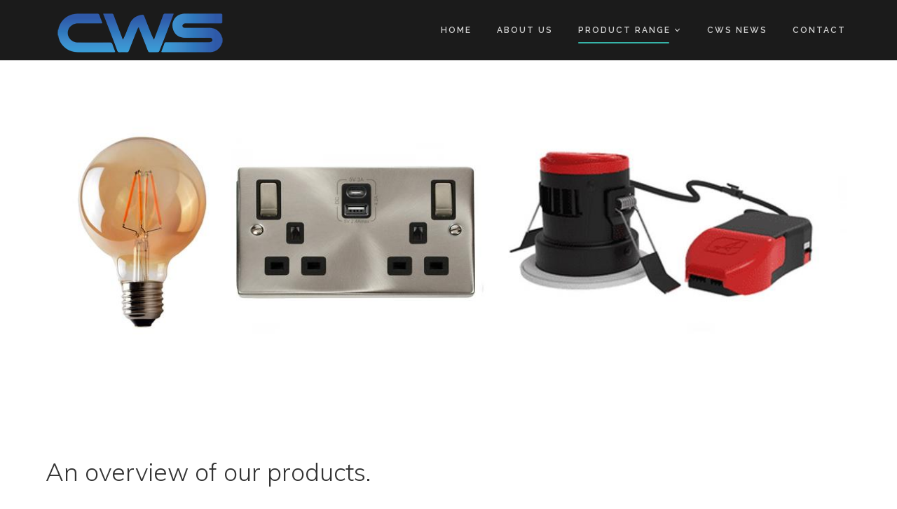

--- FILE ---
content_type: text/html; charset=UTF-8
request_url: https://cwsltd.uk.com/index.php/products/
body_size: 11619
content:
<!DOCTYPE html>

<html lang="en-US">

<head>
<!-- Google tag (gtag.js) -->
<script async src="https://www.googletagmanager.com/gtag/js?id=G-PRPV3W6JQV"></script>
<script>
  window.dataLayer = window.dataLayer || [];
  function gtag(){dataLayer.push(arguments);}
  gtag('js', new Date());

  gtag('config', 'G-PRPV3W6JQV');
</script>

	<meta charset="UTF-8" />

<link rel="profile" href="http://gmpg.org/xfn/11" />

<link rel="pingback" href="https://cwsltd.uk.com/xmlrpc.php" />

<meta name="viewport" content="width=device-width, initial-scale=1.0">

<meta name='robots' content='index, follow, max-image-preview:large, max-snippet:-1, max-video-preview:-1' />

	<!-- This site is optimized with the Yoast SEO plugin v19.10 - https://yoast.com/wordpress/plugins/seo/ -->
	<title>Products - CWS Electrical suppliers</title>
	<meta name="description" content="We specialise in the supply of LED factory and warehouse lighting which includes NVC, Ansell and Ovia Self Test Emergency Lighting." />
	<link rel="canonical" href="https://cwsltd.uk.com/index.php/products/" />
	<meta property="og:locale" content="en_US" />
	<meta property="og:type" content="article" />
	<meta property="og:title" content="Products - CWS Electrical suppliers" />
	<meta property="og:description" content="We specialise in the supply of LED factory and warehouse lighting which includes NVC, Ansell and Ovia Self Test Emergency Lighting." />
	<meta property="og:url" content="https://cwsltd.uk.com/index.php/products/" />
	<meta property="og:site_name" content="CWS Electrical suppliers" />
	<meta property="article:modified_time" content="2022-11-17T23:07:38+00:00" />
	<meta name="twitter:card" content="summary_large_image" />
	<script type="application/ld+json" class="yoast-schema-graph">{"@context":"https://schema.org","@graph":[{"@type":"WebPage","@id":"https://cwsltd.uk.com/index.php/products/","url":"https://cwsltd.uk.com/index.php/products/","name":"Products - CWS Electrical suppliers","isPartOf":{"@id":"https://cwsltd.uk.com/#website"},"datePublished":"2018-08-25T21:27:07+00:00","dateModified":"2022-11-17T23:07:38+00:00","description":"We specialise in the supply of LED factory and warehouse lighting which includes NVC, Ansell and Ovia Self Test Emergency Lighting.","breadcrumb":{"@id":"https://cwsltd.uk.com/index.php/products/#breadcrumb"},"inLanguage":"en-US","potentialAction":[{"@type":"ReadAction","target":["https://cwsltd.uk.com/index.php/products/"]}]},{"@type":"BreadcrumbList","@id":"https://cwsltd.uk.com/index.php/products/#breadcrumb","itemListElement":[{"@type":"ListItem","position":1,"name":"Home","item":"https://cwsltd.uk.com/"},{"@type":"ListItem","position":2,"name":"Products"}]},{"@type":"WebSite","@id":"https://cwsltd.uk.com/#website","url":"https://cwsltd.uk.com/","name":"CWS Electrical suppliers","description":"Electrical and lighting specialists","potentialAction":[{"@type":"SearchAction","target":{"@type":"EntryPoint","urlTemplate":"https://cwsltd.uk.com/?s={search_term_string}"},"query-input":"required name=search_term_string"}],"inLanguage":"en-US"}]}</script>
	<!-- / Yoast SEO plugin. -->


<link rel="alternate" type="application/rss+xml" title="CWS Electrical suppliers &raquo; Feed" href="https://cwsltd.uk.com/index.php/feed/" />
<link rel="alternate" type="application/rss+xml" title="CWS Electrical suppliers &raquo; Comments Feed" href="https://cwsltd.uk.com/index.php/comments/feed/" />
<link href="https://fonts.googleapis.com/css?family=Raleway:100,300,300italic,400,600|Muli:300,400" rel="stylesheet" type="text/css">
<script type="text/javascript">
window._wpemojiSettings = {"baseUrl":"https:\/\/s.w.org\/images\/core\/emoji\/14.0.0\/72x72\/","ext":".png","svgUrl":"https:\/\/s.w.org\/images\/core\/emoji\/14.0.0\/svg\/","svgExt":".svg","source":{"concatemoji":"https:\/\/cwsltd.uk.com\/wp-includes\/js\/wp-emoji-release.min.js?ver=6.1.9"}};
/*! This file is auto-generated */
!function(e,a,t){var n,r,o,i=a.createElement("canvas"),p=i.getContext&&i.getContext("2d");function s(e,t){var a=String.fromCharCode,e=(p.clearRect(0,0,i.width,i.height),p.fillText(a.apply(this,e),0,0),i.toDataURL());return p.clearRect(0,0,i.width,i.height),p.fillText(a.apply(this,t),0,0),e===i.toDataURL()}function c(e){var t=a.createElement("script");t.src=e,t.defer=t.type="text/javascript",a.getElementsByTagName("head")[0].appendChild(t)}for(o=Array("flag","emoji"),t.supports={everything:!0,everythingExceptFlag:!0},r=0;r<o.length;r++)t.supports[o[r]]=function(e){if(p&&p.fillText)switch(p.textBaseline="top",p.font="600 32px Arial",e){case"flag":return s([127987,65039,8205,9895,65039],[127987,65039,8203,9895,65039])?!1:!s([55356,56826,55356,56819],[55356,56826,8203,55356,56819])&&!s([55356,57332,56128,56423,56128,56418,56128,56421,56128,56430,56128,56423,56128,56447],[55356,57332,8203,56128,56423,8203,56128,56418,8203,56128,56421,8203,56128,56430,8203,56128,56423,8203,56128,56447]);case"emoji":return!s([129777,127995,8205,129778,127999],[129777,127995,8203,129778,127999])}return!1}(o[r]),t.supports.everything=t.supports.everything&&t.supports[o[r]],"flag"!==o[r]&&(t.supports.everythingExceptFlag=t.supports.everythingExceptFlag&&t.supports[o[r]]);t.supports.everythingExceptFlag=t.supports.everythingExceptFlag&&!t.supports.flag,t.DOMReady=!1,t.readyCallback=function(){t.DOMReady=!0},t.supports.everything||(n=function(){t.readyCallback()},a.addEventListener?(a.addEventListener("DOMContentLoaded",n,!1),e.addEventListener("load",n,!1)):(e.attachEvent("onload",n),a.attachEvent("onreadystatechange",function(){"complete"===a.readyState&&t.readyCallback()})),(e=t.source||{}).concatemoji?c(e.concatemoji):e.wpemoji&&e.twemoji&&(c(e.twemoji),c(e.wpemoji)))}(window,document,window._wpemojiSettings);
</script>
<style type="text/css">
img.wp-smiley,
img.emoji {
	display: inline !important;
	border: none !important;
	box-shadow: none !important;
	height: 1em !important;
	width: 1em !important;
	margin: 0 0.07em !important;
	vertical-align: -0.1em !important;
	background: none !important;
	padding: 0 !important;
}
</style>
	<link rel='stylesheet' id='wp-block-library-css' href='https://cwsltd.uk.com/wp-includes/css/dist/block-library/style.min.css?ver=6.1.9' type='text/css' media='all' />
<link rel='stylesheet' id='classic-theme-styles-css' href='https://cwsltd.uk.com/wp-includes/css/classic-themes.min.css?ver=1' type='text/css' media='all' />
<style id='global-styles-inline-css' type='text/css'>
body{--wp--preset--color--black: #000000;--wp--preset--color--cyan-bluish-gray: #abb8c3;--wp--preset--color--white: #ffffff;--wp--preset--color--pale-pink: #f78da7;--wp--preset--color--vivid-red: #cf2e2e;--wp--preset--color--luminous-vivid-orange: #ff6900;--wp--preset--color--luminous-vivid-amber: #fcb900;--wp--preset--color--light-green-cyan: #7bdcb5;--wp--preset--color--vivid-green-cyan: #00d084;--wp--preset--color--pale-cyan-blue: #8ed1fc;--wp--preset--color--vivid-cyan-blue: #0693e3;--wp--preset--color--vivid-purple: #9b51e0;--wp--preset--gradient--vivid-cyan-blue-to-vivid-purple: linear-gradient(135deg,rgba(6,147,227,1) 0%,rgb(155,81,224) 100%);--wp--preset--gradient--light-green-cyan-to-vivid-green-cyan: linear-gradient(135deg,rgb(122,220,180) 0%,rgb(0,208,130) 100%);--wp--preset--gradient--luminous-vivid-amber-to-luminous-vivid-orange: linear-gradient(135deg,rgba(252,185,0,1) 0%,rgba(255,105,0,1) 100%);--wp--preset--gradient--luminous-vivid-orange-to-vivid-red: linear-gradient(135deg,rgba(255,105,0,1) 0%,rgb(207,46,46) 100%);--wp--preset--gradient--very-light-gray-to-cyan-bluish-gray: linear-gradient(135deg,rgb(238,238,238) 0%,rgb(169,184,195) 100%);--wp--preset--gradient--cool-to-warm-spectrum: linear-gradient(135deg,rgb(74,234,220) 0%,rgb(151,120,209) 20%,rgb(207,42,186) 40%,rgb(238,44,130) 60%,rgb(251,105,98) 80%,rgb(254,248,76) 100%);--wp--preset--gradient--blush-light-purple: linear-gradient(135deg,rgb(255,206,236) 0%,rgb(152,150,240) 100%);--wp--preset--gradient--blush-bordeaux: linear-gradient(135deg,rgb(254,205,165) 0%,rgb(254,45,45) 50%,rgb(107,0,62) 100%);--wp--preset--gradient--luminous-dusk: linear-gradient(135deg,rgb(255,203,112) 0%,rgb(199,81,192) 50%,rgb(65,88,208) 100%);--wp--preset--gradient--pale-ocean: linear-gradient(135deg,rgb(255,245,203) 0%,rgb(182,227,212) 50%,rgb(51,167,181) 100%);--wp--preset--gradient--electric-grass: linear-gradient(135deg,rgb(202,248,128) 0%,rgb(113,206,126) 100%);--wp--preset--gradient--midnight: linear-gradient(135deg,rgb(2,3,129) 0%,rgb(40,116,252) 100%);--wp--preset--duotone--dark-grayscale: url('#wp-duotone-dark-grayscale');--wp--preset--duotone--grayscale: url('#wp-duotone-grayscale');--wp--preset--duotone--purple-yellow: url('#wp-duotone-purple-yellow');--wp--preset--duotone--blue-red: url('#wp-duotone-blue-red');--wp--preset--duotone--midnight: url('#wp-duotone-midnight');--wp--preset--duotone--magenta-yellow: url('#wp-duotone-magenta-yellow');--wp--preset--duotone--purple-green: url('#wp-duotone-purple-green');--wp--preset--duotone--blue-orange: url('#wp-duotone-blue-orange');--wp--preset--font-size--small: 13px;--wp--preset--font-size--medium: 20px;--wp--preset--font-size--large: 36px;--wp--preset--font-size--x-large: 42px;--wp--preset--spacing--20: 0.44rem;--wp--preset--spacing--30: 0.67rem;--wp--preset--spacing--40: 1rem;--wp--preset--spacing--50: 1.5rem;--wp--preset--spacing--60: 2.25rem;--wp--preset--spacing--70: 3.38rem;--wp--preset--spacing--80: 5.06rem;}:where(.is-layout-flex){gap: 0.5em;}body .is-layout-flow > .alignleft{float: left;margin-inline-start: 0;margin-inline-end: 2em;}body .is-layout-flow > .alignright{float: right;margin-inline-start: 2em;margin-inline-end: 0;}body .is-layout-flow > .aligncenter{margin-left: auto !important;margin-right: auto !important;}body .is-layout-constrained > .alignleft{float: left;margin-inline-start: 0;margin-inline-end: 2em;}body .is-layout-constrained > .alignright{float: right;margin-inline-start: 2em;margin-inline-end: 0;}body .is-layout-constrained > .aligncenter{margin-left: auto !important;margin-right: auto !important;}body .is-layout-constrained > :where(:not(.alignleft):not(.alignright):not(.alignfull)){max-width: var(--wp--style--global--content-size);margin-left: auto !important;margin-right: auto !important;}body .is-layout-constrained > .alignwide{max-width: var(--wp--style--global--wide-size);}body .is-layout-flex{display: flex;}body .is-layout-flex{flex-wrap: wrap;align-items: center;}body .is-layout-flex > *{margin: 0;}:where(.wp-block-columns.is-layout-flex){gap: 2em;}.has-black-color{color: var(--wp--preset--color--black) !important;}.has-cyan-bluish-gray-color{color: var(--wp--preset--color--cyan-bluish-gray) !important;}.has-white-color{color: var(--wp--preset--color--white) !important;}.has-pale-pink-color{color: var(--wp--preset--color--pale-pink) !important;}.has-vivid-red-color{color: var(--wp--preset--color--vivid-red) !important;}.has-luminous-vivid-orange-color{color: var(--wp--preset--color--luminous-vivid-orange) !important;}.has-luminous-vivid-amber-color{color: var(--wp--preset--color--luminous-vivid-amber) !important;}.has-light-green-cyan-color{color: var(--wp--preset--color--light-green-cyan) !important;}.has-vivid-green-cyan-color{color: var(--wp--preset--color--vivid-green-cyan) !important;}.has-pale-cyan-blue-color{color: var(--wp--preset--color--pale-cyan-blue) !important;}.has-vivid-cyan-blue-color{color: var(--wp--preset--color--vivid-cyan-blue) !important;}.has-vivid-purple-color{color: var(--wp--preset--color--vivid-purple) !important;}.has-black-background-color{background-color: var(--wp--preset--color--black) !important;}.has-cyan-bluish-gray-background-color{background-color: var(--wp--preset--color--cyan-bluish-gray) !important;}.has-white-background-color{background-color: var(--wp--preset--color--white) !important;}.has-pale-pink-background-color{background-color: var(--wp--preset--color--pale-pink) !important;}.has-vivid-red-background-color{background-color: var(--wp--preset--color--vivid-red) !important;}.has-luminous-vivid-orange-background-color{background-color: var(--wp--preset--color--luminous-vivid-orange) !important;}.has-luminous-vivid-amber-background-color{background-color: var(--wp--preset--color--luminous-vivid-amber) !important;}.has-light-green-cyan-background-color{background-color: var(--wp--preset--color--light-green-cyan) !important;}.has-vivid-green-cyan-background-color{background-color: var(--wp--preset--color--vivid-green-cyan) !important;}.has-pale-cyan-blue-background-color{background-color: var(--wp--preset--color--pale-cyan-blue) !important;}.has-vivid-cyan-blue-background-color{background-color: var(--wp--preset--color--vivid-cyan-blue) !important;}.has-vivid-purple-background-color{background-color: var(--wp--preset--color--vivid-purple) !important;}.has-black-border-color{border-color: var(--wp--preset--color--black) !important;}.has-cyan-bluish-gray-border-color{border-color: var(--wp--preset--color--cyan-bluish-gray) !important;}.has-white-border-color{border-color: var(--wp--preset--color--white) !important;}.has-pale-pink-border-color{border-color: var(--wp--preset--color--pale-pink) !important;}.has-vivid-red-border-color{border-color: var(--wp--preset--color--vivid-red) !important;}.has-luminous-vivid-orange-border-color{border-color: var(--wp--preset--color--luminous-vivid-orange) !important;}.has-luminous-vivid-amber-border-color{border-color: var(--wp--preset--color--luminous-vivid-amber) !important;}.has-light-green-cyan-border-color{border-color: var(--wp--preset--color--light-green-cyan) !important;}.has-vivid-green-cyan-border-color{border-color: var(--wp--preset--color--vivid-green-cyan) !important;}.has-pale-cyan-blue-border-color{border-color: var(--wp--preset--color--pale-cyan-blue) !important;}.has-vivid-cyan-blue-border-color{border-color: var(--wp--preset--color--vivid-cyan-blue) !important;}.has-vivid-purple-border-color{border-color: var(--wp--preset--color--vivid-purple) !important;}.has-vivid-cyan-blue-to-vivid-purple-gradient-background{background: var(--wp--preset--gradient--vivid-cyan-blue-to-vivid-purple) !important;}.has-light-green-cyan-to-vivid-green-cyan-gradient-background{background: var(--wp--preset--gradient--light-green-cyan-to-vivid-green-cyan) !important;}.has-luminous-vivid-amber-to-luminous-vivid-orange-gradient-background{background: var(--wp--preset--gradient--luminous-vivid-amber-to-luminous-vivid-orange) !important;}.has-luminous-vivid-orange-to-vivid-red-gradient-background{background: var(--wp--preset--gradient--luminous-vivid-orange-to-vivid-red) !important;}.has-very-light-gray-to-cyan-bluish-gray-gradient-background{background: var(--wp--preset--gradient--very-light-gray-to-cyan-bluish-gray) !important;}.has-cool-to-warm-spectrum-gradient-background{background: var(--wp--preset--gradient--cool-to-warm-spectrum) !important;}.has-blush-light-purple-gradient-background{background: var(--wp--preset--gradient--blush-light-purple) !important;}.has-blush-bordeaux-gradient-background{background: var(--wp--preset--gradient--blush-bordeaux) !important;}.has-luminous-dusk-gradient-background{background: var(--wp--preset--gradient--luminous-dusk) !important;}.has-pale-ocean-gradient-background{background: var(--wp--preset--gradient--pale-ocean) !important;}.has-electric-grass-gradient-background{background: var(--wp--preset--gradient--electric-grass) !important;}.has-midnight-gradient-background{background: var(--wp--preset--gradient--midnight) !important;}.has-small-font-size{font-size: var(--wp--preset--font-size--small) !important;}.has-medium-font-size{font-size: var(--wp--preset--font-size--medium) !important;}.has-large-font-size{font-size: var(--wp--preset--font-size--large) !important;}.has-x-large-font-size{font-size: var(--wp--preset--font-size--x-large) !important;}
.wp-block-navigation a:where(:not(.wp-element-button)){color: inherit;}
:where(.wp-block-columns.is-layout-flex){gap: 2em;}
.wp-block-pullquote{font-size: 1.5em;line-height: 1.6;}
</style>
<link rel='stylesheet' id='bootstrap-css' href='https://cwsltd.uk.com/wp-content/themes/denali/framework/assets/plugins/bootstrap/css/bootstrap.min.css?ver=3.3.7' type='text/css' media='all' />
<link rel='stylesheet' id='magnific-popup-css' href='https://cwsltd.uk.com/wp-content/themes/denali/framework/assets/css/magnific-popup.min.css?ver=1.1.0' type='text/css' media='all' />
<link rel='stylesheet' id='owl-carousel-css' href='https://cwsltd.uk.com/wp-content/themes/denali/framework/assets/plugins/owl-carousel/owl-carousel.min.css?ver=2.2.1' type='text/css' media='all' />
<link rel='stylesheet' id='themeblvd-grid-css' href='https://cwsltd.uk.com/wp-content/themes/denali/framework/assets/css/grid-extended.min.css?ver=2.7.2' type='text/css' media='all' />
<link rel='stylesheet' id='themeblvd-css' href='https://cwsltd.uk.com/wp-content/themes/denali/framework/assets/css/themeblvd.min.css?ver=2.7.2' type='text/css' media='all' />
<link rel='stylesheet' id='denali-css' href='https://cwsltd.uk.com/wp-content/themes/denali/assets/css/theme.min.css?ver=1.2.3' type='text/css' media='all' />
<!--[if IE]>
<link rel='stylesheet' id='themeblvd-ie-css' href='https://cwsltd.uk.com/wp-content/themes/denali/assets/css/ie.css?ver=1.2.3' type='text/css' media='all' />
<![endif]-->
<link rel='stylesheet' id='themeblvd-theme-css' href='https://cwsltd.uk.com/wp-content/themes/denali/style.css?ver=1.2.3' type='text/css' media='all' />
<style id='themeblvd-theme-inline-css' type='text/css'>
/* Featured Area */
#custom-main > .section_15893872095b81c9942f8ff {
	background-color: rgba(255,255,255,1);
}

/* Promo Text */
#custom-main > .section_11318772775b81c9942fa5d {
	background-color: rgba(255,255,255,1);
}

/* Features */
#custom-main > .section_17085396685b81c9942fad5 {
	background-color: rgba(255,255,255,1);
}
</style>
<script type='text/javascript' src='https://cwsltd.uk.com/wp-includes/js/jquery/jquery.min.js?ver=3.6.1' id='jquery-core-js'></script>
<script type='text/javascript' src='https://cwsltd.uk.com/wp-includes/js/jquery/jquery-migrate.min.js?ver=3.3.2' id='jquery-migrate-js'></script>
<link rel="https://api.w.org/" href="https://cwsltd.uk.com/index.php/wp-json/" /><link rel="alternate" type="application/json" href="https://cwsltd.uk.com/index.php/wp-json/wp/v2/pages/40" /><link rel="EditURI" type="application/rsd+xml" title="RSD" href="https://cwsltd.uk.com/xmlrpc.php?rsd" />
<link rel="wlwmanifest" type="application/wlwmanifest+xml" href="https://cwsltd.uk.com/wp-includes/wlwmanifest.xml" />
<meta name="generator" content="WordPress 6.1.9" />
<link rel='shortlink' href='https://cwsltd.uk.com/?p=40' />
<link rel="alternate" type="application/json+oembed" href="https://cwsltd.uk.com/index.php/wp-json/oembed/1.0/embed?url=https%3A%2F%2Fcwsltd.uk.com%2Findex.php%2Fproducts%2F" />
<link rel="alternate" type="text/xml+oembed" href="https://cwsltd.uk.com/index.php/wp-json/oembed/1.0/embed?url=https%3A%2F%2Fcwsltd.uk.com%2Findex.php%2Fproducts%2F&#038;format=xml" />
<meta name="generator" content="Site Kit by Google 1.89.0" />
<!--
Debug Info

Child Theme: No
Parent Theme: Denali 1.2.3
Parent Theme Directory: denali
Theme Base: dev
Theme Blvd Framework: 2.7.2
Theme Blvd Builder: 2.3.6
Theme Blvd Shortcodes: 1.6.8
WordPress: 6.1.9
-->
<meta name="generator" content="Elementor 3.21.1; features: e_optimized_assets_loading, additional_custom_breakpoints; settings: css_print_method-external, google_font-enabled, font_display-swap">
<style type="text/css">.recentcomments a{display:inline !important;padding:0 !important;margin:0 !important;}</style><link rel="icon" href="https://cwsltd.uk.com/wp-content/uploads/2018/08/cropped-CWS-New-Log-Blue-_NEW-1-32x32.png" sizes="32x32" />
<link rel="icon" href="https://cwsltd.uk.com/wp-content/uploads/2018/08/cropped-CWS-New-Log-Blue-_NEW-1-192x192.png" sizes="192x192" />
<link rel="apple-touch-icon" href="https://cwsltd.uk.com/wp-content/uploads/2018/08/cropped-CWS-New-Log-Blue-_NEW-1-180x180.png" />
<meta name="msapplication-TileImage" content="https://cwsltd.uk.com/wp-content/uploads/2018/08/cropped-CWS-New-Log-Blue-_NEW-1-270x270.png" />
	

</head>

<body class="page-template page-template-template_builder page-template-template_builder-php page page-id-40 mac chrome desktop tb-scroll-effects has-sticky tb-fw-narrow tb-img-popout tb-tag-cloud tb-print-styles mobile-menu-right-off custom-layout-products has_custom_layout sidebar-layout-full_width elementor-default elementor-kit-604">

	<div id="mobile-header" class="tb-mobile-header dark">

	<div class="wrap">

		<div class="site-logo image-logo logo-mobile" style="max-width: 270px;"><a href="https://cwsltd.uk.com/" title="CWS Electrical suppliers" class="tb-image-logo"><img src="https://cwsltd.uk.com/wp-content/uploads/2023/09/logo_cws_white_small-e1722377384179.png" alt="CWS Electrical suppliers" width="270" height="74" /></a></div><!-- .site-logo (end) -->		<ul class="mobile-nav list-unstyled">

			
				<li><a href="#" class="tb-nav-trigger btn-navbar">
	<span class="hamburger">
		<span class="top"></span>
		<span class="middle"></span>
		<span class="bottom"></span>
	</span>
</a>
</li>

			
			
			
		</ul>
		
	</div><!-- .wrap (end) -->

</div><!-- #mobile-header (end) -->

	<div id="wrapper">

		<div id="container">

			
		
			<!-- HEADER (start) -->

			<div id="top">

				<header id="branding" class="site-header standard dark">

	<div class="wrap clearfix">

		<div class="site-logo image-logo logo-standard" style="max-width: 270px;"><a href="https://cwsltd.uk.com/" title="CWS Electrical suppliers" class="tb-image-logo"><img src="https://cwsltd.uk.com/wp-content/uploads/2023/09/logo_cws_white_small-e1722377384179.png" alt="CWS Electrical suppliers" width="270" height="74" /></a></div><!-- .site-logo (end) -->
	<nav id="access" class="header-nav">

		<div class="wrap clearfix">

			
				<ul id="menu-main" class="tb-primary-menu tb-to-mobile-menu sf-menu sf-menu-with-fontawesome clearfix"><li id="menu-item-48" class="menu-item menu-item-type-post_type menu-item-object-page menu-item-home menu-item-48 level-1"><a class="menu-btn" href="https://cwsltd.uk.com/">Home</a></li><li id="menu-item-47" class="menu-item menu-item-type-post_type menu-item-object-page menu-item-47 level-1"><a class="menu-btn" href="https://cwsltd.uk.com/index.php/electrical-supplies-birmingham-about-us/">About us</a></li><li id="menu-item-654" class="menu-item menu-item-type-custom menu-item-object-custom current-menu-ancestor current-menu-parent menu-item-has-children menu-item-654 level-1"><a class="menu-btn" href="#">Product Range<i class="sf-sub-indicator fas fa-angle-down"></i></a><ul class="sub-menu non-mega-sub-menu">	<li id="menu-item-646" class="menu-item menu-item-type-post_type menu-item-object-page menu-item-646 level-2"><a class="menu-btn" href="https://cwsltd.uk.com/index.php/fixings-fixtures-and-support-systems/">Fixings Fasteners and Support Systems</a></li>	<li id="menu-item-651" class="menu-item menu-item-type-post_type menu-item-object-page menu-item-651 level-2"><a class="menu-btn" href="https://cwsltd.uk.com/index.php/electrical-cables/">Electrical Cables</a></li>	<li id="menu-item-520" class="menu-item menu-item-type-post_type menu-item-object-page menu-item-520 level-2"><a class="menu-btn" href="https://cwsltd.uk.com/index.php/led_lighting/">LED Lighting</a></li>	<li id="menu-item-46" class="menu-item menu-item-type-post_type menu-item-object-page current-menu-item page_item page-item-40 current_page_item menu-item-46 level-2"><a class="menu-btn" href="https://cwsltd.uk.com/index.php/products/" aria-current="page">General Electrical Products</a></li></ul></li>
<li id="menu-item-356" class="menu-item menu-item-type-taxonomy menu-item-object-category menu-item-356 level-1"><a class="menu-btn" href="https://cwsltd.uk.com/index.php/category/cws-news/">CWS News</a></li>
<li id="menu-item-45" class="menu-item menu-item-type-post_type menu-item-object-page menu-item-45 level-1"><a class="menu-btn" href="https://cwsltd.uk.com/index.php/contact/">Contact</a></li>
</ul>
			
			
		</div><!-- .wrap (end) -->

	</nav><!-- #access (end) -->

	
	</div><!-- .wrap -->

</header><!-- #branding -->

			</div><!-- #top -->

			<!-- HEADER (end) -->

		
		
<div id="custom-main" class="site-main clearfix" role="main">

	
	
		<section id="products-section-1" class="section_15893872095b81c9942f8ff element-section element-count-1 featured-area has-bg color text-light "><div id="element_74128090862b2315fe39fd" class="element element-1 element-simple_slider first last element-label no-popout clearfix" style="background-color: transparent;"><div id="slider_94579299869770da0704af" class="tb-simple-slider carousel slide" data-ride="carousel" data-interval="3000" data-pause="" data-wrap="1"><div class="carousel-control-wrap"><div class="carousel-inner"><div class="item active"><img src="https://cwsltd.uk.com/wp-content/uploads/2024/07/banner_01aNew.jpg" alt="banner_01aNew" /></div><!-- .item (end) --><div class="item"><img src="https://cwsltd.uk.com/wp-content/uploads/2024/07/banner_02_newa.jpg" alt="banner_02_newa" /></div><!-- .item (end) --><div class="item"><img src="https://cwsltd.uk.com/wp-content/uploads/2024/07/banner_03_new.jpg" alt="banner_03_new" /></div><!-- .item (end) --><div class="item"><img src="https://cwsltd.uk.com/wp-content/uploads/2024/07/banner_04_new.jpg" alt="banner_04_new" /></div><!-- .item (end) --></div><!-- .carousel-inner (end) --></div><!-- .carousel-control-wrap (end) --></div><!-- .carousel (end) --></div><!-- #element_74128090862b2315fe39fd (end) --></section><!-- #section_15893872095b81c9942f8ff (end) --><section id="products-section-2" class="section_11318772775b81c9942fa5d element-section element-count-2 promo-text has-bg color text-dark "><span class="tb-blend down"><span class="blend-outer"><span class="blend-inner" style="background-color:#ffffff"></span></span></span><div id="element_6050582135b833d1169950" class="element element-1 element-columns first element-label no-popout stack-md clearfix" style="background-color: transparent; padding-top: 0px; padding-bottom: 0px; padding-right: 0px; padding-left: 0px;"><div class="row stack-md row-inner" style="margin: 0 -15px 0 -15px;"><div class="col col-md-6 standard" style="background-color: transparent;"><div id="block_14083374855b833d3d377b7" class="element element-1 element-content element-block first last no-popout clearfix" style="background-color: transparent;"><div class="tb-content-block entry-content" style=""><h1>An overview of our products.</h1>
<h4>Cable</h4>
<p>Our imported bulk stocks of electric cable include YY, SY and CY Control-Flexes, DATA cables such as Cat5 and SWA Steel Wire Armoured. Buying direct from the source of manufacture, we also hold very large stocks of more specialised cables such as NYY-J, sometimes known as Hi-Tuff, and Fire Rated Cables for Fire Alarms and Emergency Lighting circuits.</p>
<h4>Fixings, Fasteners and Support Systems</h4>
<p>Fixings, Fasteners and Steel Support Systems are an integral part of our bulk offering to large conglomerates. Our products are tested to the highest standards and distributed throughout the UK. For example, our DIN rated Threaded Rod, HDG Cantilever Arms and specialised Fasteners are distributed nationally by our Fixings, Fasteners and Steel Supports division.</p>
<h4>Electrical Control-Gear</h4>
<p>CWS assist companies across the UK with all things technical in regards contactors, overloads and relays, with Europa and Schneider being popular product lines. We identify products that are no longer available and advise on suitable replacements. This is a bespoke part of our business that few are qualified to undertake.</p>
<p>Our 230volt single phase switches and sockets are supplied to large organisations including Universities and Care Homes and our range of Fusebox and Elucian fuse boards are a favourite amongst installers. In keeping up with current legislation all things AFDD’s, RCBO’s and Surge Protection are an integral part of our offering.</p>
<h4>Three Phase 415volt</h4>
<p>Three Phase 415volt distribution boards are a range stocked in depth, as are items such as Switched Interlocked Sockets in 16a, 32a, 63a and 125amp.</p>
<h4>Life Safety Devices</h4>
<p>If you are a Landlord with a Home of Multi Occupancy HMO or a safety conscious homeowner, smoke alarms, heat alarms, and carbon monoxide alarms will be at the forefront of your mind. Being stockists of market leading manufacturers AICO and HI-Spec, whether 240volt mains operated or wireless interlinked, CWS will have what you require to carry out your project using only the highest quality life critical products.</p>
<h4>Ventilation</h4>
<p>Our Ventilation section provides a good selection of domestic and commercial rated fans. Extremely popular products that help in combatting dangerous mould and property destroying condensation are our PIV units, also known as positive input ventilation fans. These are stocked in great quantity and popular amongst housing associations and landlords.</p>
<h4>Heating</h4>
<p>We stock a range of heating products and as an example, our efficient Electric fluid/oil Filled heaters to LOT20 have become very popular since the price of Gas escalated in 2022. Heating programmers, thermostats and timer switches are also stocked..</p>
</div></div><!-- #block_14083374855b833d3d377b7 (end) --></div><!-- .col-md-6 (end) --><div class="col col-md-6 standard" style="background-color: transparent;"><div id="block_14181889585b833da8e4a46" class="element element-1 element-image element-block first no-popout no-width clearfix" style="background-color: transparent;"><img src="https://cwsltd.uk.com/wp-content/uploads/2022/11/AZTEC-V2-100W-LED-UFO-HIGH-BAY-NAC-V2-100-1-10V-840.jpg" alt="LED factory lighting" class="wp-image-510 alignnone" /></div><!-- #block_14181889585b833da8e4a46 (end) --><div id="block_115416821560425ab474381" class="element element-2 element-image element-block last no-popout no-width clearfix" style="background-color: transparent;"><img src="https://cwsltd.uk.com/wp-content/uploads/2024/04/partner-logos_01.jpg" alt="partner-logos_01" class="wp-image-618 alignnone" /></div><!-- #block_115416821560425ab474381 (end) --></div><!-- .col-md-6 (end) --></div><!-- .row (end) --></div><!-- #element_6050582135b833d1169950 (end) --><div id="element_86972815b904eeb7ceee" class="element element-2 element-columns last element-label no-popout stack-md clearfix" style="background-color: transparent;"><div class="row stack-md row-inner" style="margin: 0 -15px 0 -15px;"><div class="col col-md-4 standard" style="background-color: transparent;"><div id="block_12152371115b904f28bee85" class="element element-1 element-content element-block first last no-popout clearfix" style="background-color: transparent;"><div class="tb-content-block entry-content has-bg text-light" style="background-color: rgba(63,123,175,1);"><p><strong>Lighting &amp; Emergency Lighting:<br />
</strong>Free L.E.D. lighting designs for your business.<br />
Emergency Lighting designs and products.<br />
Self-Test Emergency Lighting.<br />
Domestic L.E.D. Lamps &amp; Industrial L.E.D Fittings stocked in depth.<br />
Anti-Ligature Lighting stocked for Mental Health facilities and Custodial Environments.<br />
110volt site lighting.<br />
Self-Test Emergency Lighting.</p>
<p><strong>FIRE Products<br />
</strong>Fire Alarm Panels<br />
Smoke Detection<br />
Heat Detectors &amp; Carbon monoxide detection.<br />
Fire and Emergency Lighting Cables</p>
</div></div><!-- #block_12152371115b904f28bee85 (end) --></div><!-- .col-md-4 (end) --><div class="col col-md-4 standard" style="background-color: transparent;"><div id="block_21387467335b9050bc30979" class="element element-1 element-content element-block first last no-popout clearfix" style="background-color: transparent;"><div class="tb-content-block entry-content has-bg text-light" style="background-color: rgba(63,123,175,1);"><p><strong>Domestic Electrical Products<br />
EV Chargers<br />
</strong>Distribution Boards</p>
<p>Wiring Accessories<br />
Surge Protection Single Phase</p>
<p><strong>Three Phase<br />
EV Chargers<br />
</strong>Industrial Distribution Boards<br />
IP Rated Wiring Accessories<br />
Triple Pole Breakers<br />
Electrical Isolators<br />
Surge Protection Three Phase</p>
<p><strong>Industrial Control Gear<br />
</strong>Contactors<br />
Overloads<br />
Relays</p>
<p><strong>CABLE<br />
</strong>Data Cable<br />
Power Cable<br />
Control Cable<br />
High-Temperature Cable</p>
</div></div><!-- #block_21387467335b9050bc30979 (end) --></div><!-- .col-md-4 (end) --><div class="col col-md-4 standard" style="background-color: transparent;"><div id="block_15957664525b9050c43872b" class="element element-1 element-content element-block first last no-popout clearfix" style="background-color: transparent;"><div class="tb-content-block entry-content has-bg text-light" style="background-color: rgba(63,123,175,1);"><p><strong>Electrical Test Equipment<br />
</strong>Multi-function testers MFT’s<br />
Safe Isolation Kits<br />
PAT Testers<br />
Voltage and Continuity Testers<br />
Calibration &amp; Certification</p>
<p><strong>Cable Supports<br />
</strong>Conduit<br />
Trunking<br />
Cable Tray<br />
Cable Ladder<br />
Strut<br />
Bracketry<br />
Fixings</p>
<p><strong>110v Site Lighting and Equipment<br />
</strong>Festoon Kits<br />
110v L.E.D. Flood-lights<br />
Transformers</p>
</div></div><!-- #block_15957664525b9050c43872b (end) --></div><!-- .col-md-4 (end) --></div><!-- .row (end) --></div><!-- #element_86972815b904eeb7ceee (end) --></section><!-- #section_11318772775b81c9942fa5d (end) --><section id="products-section-3" class="section_17085396685b81c9942fad5 element-section element-count-4 features has-bg color text-dark "><div id="element_4372032995b81c9942fb0f" class="element element-1 element-columns first icon-boxes no-popout stack-md clearfix" style="background-color: transparent;"><div class="row stack-md row-inner" style="margin: 0 -15px 0 -15px;"><div class="col col-md-3 standard" style="background-color: transparent;"><div id="block_20513006805b83390c29f83" class="element element-1 element-image element-block first last no-popout no-width clearfix" style="background-color: transparent;"><img src="https://cwsltd.uk.com/wp-content/uploads/2018/08/Scolmore-Group-grey-white-back-300x108.jpg" alt="Print" class="wp-image-31 alignnone" /></div><!-- #block_20513006805b83390c29f83 (end) --></div><!-- .col-md-3 (end) --><div class="col col-md-3 standard" style="background-color: transparent;"><div id="block_13508424275b83391682463" class="element element-1 element-image element-block first last no-popout no-width clearfix" style="background-color: transparent;"><img src="https://cwsltd.uk.com/wp-content/uploads/2018/08/KNIGHTSBRIDGE_2017_C48_M96_0_0-NO-MOQ-300x72.png" alt="KNIGHTSBRIDGE_2017_C48_M96_0_0 (NO MOQ)" class="wp-image-29 alignnone" /></div><!-- #block_13508424275b83391682463 (end) --></div><!-- .col-md-3 (end) --><div class="col col-md-3 standard" style="background-color: transparent;"><div id="block_14423255635b83391fe51d6" class="element element-1 element-image element-block first last no-popout no-width clearfix" style="background-color: transparent;"><img src="https://cwsltd.uk.com/wp-content/uploads/2021/01/AICO-Logo_1280.jpg" alt="AICO Logo_1280" class="wp-image-277 alignnone" /></div><!-- #block_14423255635b83391fe51d6 (end) --></div><!-- .col-md-3 (end) --><div class="col col-md-3 standard" style="background-color: transparent;"><div id="block_17484317465b8339274495e" class="element element-1 element-image element-block first last no-popout no-width clearfix" style="background-color: transparent;"><img src="https://cwsltd.uk.com/wp-content/uploads/2021/01/ATC-EEHHa.jpg" alt="ATC EEHHa" class="wp-image-324 alignnone" /></div><!-- #block_17484317465b8339274495e (end) --></div><!-- .col-md-3 (end) --></div><!-- .row (end) --></div><!-- #element_4372032995b81c9942fb0f (end) --><div id="element_8693497085b81c9942fb85" class="element element-2 element-columns image--desc-blocks no-popout stack-sm clearfix" style="background-color: transparent;"><div class="row stack-sm row-inner" style="margin: 0 -15px 0 -15px;"><div class="col col-sm-3 standard" style="background-color: transparent;"><div id="block_4668505335b86da8ddba67" class="element element-1 element-image element-block first last no-popout no-width clearfix" style="background-color: transparent;"><img src="https://cwsltd.uk.com/wp-content/uploads/2021/03/rolec_logo.png" alt="rolec_logo" class="wp-image-347 alignnone" /></div><!-- #block_4668505335b86da8ddba67 (end) --></div><!-- .col-sm-3 (end) --><div class="col col-sm-3 standard" style="background-color: transparent;"><div id="block_6259961125b81c994389af" class="element element-1 element-image element-block first last no-popout suck-down no-width clearfix" style="background-color: transparent;"><img src="https://cwsltd.uk.com/wp-content/uploads/2018/08/logo-top.png" alt="logo-top" class="wp-image-30 alignnone" /></div><!-- #block_6259961125b81c994389af (end) --></div><!-- .col-sm-3 (end) --><div class="col col-sm-3 standard" style="background-color: transparent;"><div id="block_7035693865b81c9943b2d0" class="element element-1 element-image element-block first last no-popout suck-down no-width clearfix" style="background-color: transparent;"><img src="https://cwsltd.uk.com/wp-content/uploads/2021/01/WISKA_Logo_Standard.png" alt="WISKA_Logo_Standard" class="wp-image-279 alignnone" /></div><!-- #block_7035693865b81c9943b2d0 (end) --></div><!-- .col-sm-3 (end) --><div class="col col-sm-3 standard" style="background-color: transparent;"><div id="block_18937468275b83397f1a30a" class="element element-1 element-image element-block first last no-popout no-width clearfix" style="background-color: transparent;"><img src="https://cwsltd.uk.com/wp-content/uploads/2024/04/hensel.jpg" alt="hensel" class="wp-image-625 alignnone" /></div><!-- #block_18937468275b83397f1a30a (end) --></div><!-- .col-sm-3 (end) --></div><!-- .row (end) --></div><!-- #element_8693497085b81c9942fb85 (end) --><div id="element_13490154595b89873222ddd" class="element element-3 element-columns image--desc-blocks no-popout stack-sm clearfix" style="background-color: transparent;"><div class="row stack-sm row-inner" style="margin: 0 -15px 0 -15px;"><div class="col col-sm-3 standard" style="background-color: transparent;"><div id="block_7695068405b898732236a9" class="element element-1 element-image element-block first last no-popout no-width clearfix" style="background-color: transparent;"><img src="https://cwsltd.uk.com/wp-content/uploads/2024/04/megger.png" alt="megger" class="wp-image-626 alignnone" /></div><!-- #block_7695068405b898732236a9 (end) --></div><!-- .col-sm-3 (end) --><div class="col col-sm-3 standard" style="background-color: transparent;"><div id="block_20993733835b89873223dd9" class="element element-1 element-image element-block first last no-popout suck-down no-width clearfix" style="background-color: transparent;"><img src="https://cwsltd.uk.com/wp-content/uploads/2018/08/nvc_logo.png" alt="nvc_logo" class="wp-image-182 alignnone" /></div><!-- #block_20993733835b89873223dd9 (end) --></div><!-- .col-sm-3 (end) --><div class="col col-sm-3 standard" style="background-color: transparent;"><div id="block_6758176865b8987322461d" class="element element-1 element-image element-block first last no-popout suck-down no-width clearfix" style="background-color: transparent;"><img src="https://cwsltd.uk.com/wp-content/uploads/2024/04/cktools.png" alt="cktools" class="wp-image-627 alignnone" /></div><!-- #block_6758176865b8987322461d (end) --></div><!-- .col-sm-3 (end) --><div class="col col-sm-3 standard" style="background-color: transparent;"><div id="block_13808291865b9bcd7a84a95" class="element element-1 element-image element-block first last no-popout no-width clearfix" style="background-color: transparent;"><img src="https://cwsltd.uk.com/wp-content/uploads/2024/04/4210_FuseBoxLogo-1-e1714267515743.jpg" alt="4210_FuseBoxLogo" class="wp-image-628 alignnone" /></div><!-- #block_13808291865b9bcd7a84a95 (end) --></div><!-- .col-sm-3 (end) --></div><!-- .row (end) --></div><!-- #element_13490154595b89873222ddd (end) --><div id="element_920522754601578b3c4b5e" class="element element-4 element-columns last image--desc-blocks no-popout stack-sm clearfix" style="background-color: transparent;"><div class="row stack-sm row-inner" style="margin: 0 -15px 0 -15px;"><div class="col col-sm-3 standard" style="background-color: transparent;"><div id="block_427423067601578b3c58ec" class="element element-1 element-image element-block first last no-popout no-width clearfix" style="background-color: transparent;"><img src="https://cwsltd.uk.com/wp-content/uploads/2021/01/ovia-logo.png" alt="ovia-logo" class="wp-image-320 alignnone" /></div><!-- #block_427423067601578b3c58ec (end) --></div><!-- .col-sm-3 (end) --><div class="col col-sm-3 standard" style="background-color: transparent;"><div id="block_1816112044601578b3c6651" class="element element-1 element-image element-block first last no-popout suck-down no-width clearfix" style="background-color: transparent;"><img src="https://cwsltd.uk.com/wp-content/uploads/2021/01/esplogo.png" alt="esplogo" class="wp-image-321 alignnone" /></div><!-- #block_1816112044601578b3c6651 (end) --></div><!-- .col-sm-3 (end) --><div class="col col-sm-3 standard" style="background-color: transparent;"><div id="block_1501526784601578b3c72a5" class="element element-1 element-image element-block first last no-popout suck-down no-width clearfix" style="background-color: transparent;"><img src="https://cwsltd.uk.com/wp-content/uploads/2024/04/images-2.png" alt="kewtech" class="wp-image-629 alignnone" /></div><!-- #block_1501526784601578b3c72a5 (end) --></div><!-- .col-sm-3 (end) --><div class="col col-sm-3 standard" style="background-color: transparent;"><div id="block_1858679174601578b3c7db6" class="element element-1 element-image element-block first last no-popout no-width clearfix" style="background-color: transparent;"><img src="https://cwsltd.uk.com/wp-content/uploads/2021/01/Europa-Blue-Boxed-and-Strap-Line.png" alt="Europa Blue Boxed and Strap Line" class="wp-image-323 alignnone" /></div><!-- #block_1858679174601578b3c7db6 (end) --></div><!-- .col-sm-3 (end) --></div><!-- .row (end) --></div><!-- #element_920522754601578b3c4b5e (end) --></section><!-- #section_17085396685b81c9942fad5 (end) -->
	
	
</div><!-- #elements -->


		
			<!-- FOOTER (start) -->

			
				<div id="bottom">

					<footer id="colophon" class="site-footer has-columns dark copyright-dark">

	<div class="wrap clearfix">

					<div class="footer-content">

				<div class="wrap clearfix">

					<div class="row stack-md row-inner" style="margin: 0 -15px 0 -15px;"><div class="col entry-content col-md-4"><p><img class="alignnone size-full wp-image-588" src="https://cwsltd.uk.com/wp-content/uploads/2023/09/logo_cws_white_small-e1722377384179.png" alt="" width="270" height="74" /></p>
<p><strong>Cable and Wholesale Supplies Limited </strong><br />
<span class="theme-text-color-0-3">Units 9-10 Great Barr Business Park<br />
Baltimore Road<br />
Birmingham<br />
B42 1DY</span></p>
<p>&nbsp;</p>
</div><!-- .col-md-4 (end) --><div class="col entry-content col-md-4"><div data-line-height="2.8"><strong>Office Hours</strong><br />
<span class="theme-text-color-0-3">Monday to Friday 0800-1700hrs<br />
</span></div>
<div data-line-height="2.8"><span class="theme-text-color-0-3">Saturday closed<br />
Sunday closed</span><strong><br />
Tel  </strong>  <span class="theme-text-color-0-3"><u><a class="wz-link" href="tel:0121 439 8010" data-attached-link="{&quot;type&quot;:&quot;Cell&quot;,&quot;url&quot;:&quot;0121 439 8010&quot;,&quot;title&quot;:&quot;0121 439 8010&quot;}">0121 439 8010</a></u></span><br />
<strong>E-mail </strong><span class="theme-text-color-0-3"><u><a class="wz-link" href="mailto:sales@cwsltd.uk.com" data-attached-link="{&quot;type&quot;:&quot;Email&quot;,&quot;url&quot;:&quot;sales@cwsltd.uk.com&quot;,&quot;title&quot;:&quot;sales@cwsltd.uk.com&quot;}">sales@cwsltd.uk.com</a></u></span></div>
<div data-line-height="2.8"><span class="theme-text-color-0-3"><u><a class="wz-link" href="http://www.facebook.com/cwsltduk" target="_blank" rel="noopener" data-attached-link="{&quot;type&quot;:&quot;Email&quot;,&quot;url&quot;:&quot;sales@cwsltd.uk.com&quot;,&quot;title&quot;:&quot;sales@cwsltd.uk.com&quot;}"> </a><a class="wz-link" href="http://www.facebook.com/cwsltduk" target="_blank" rel="noopener"><img class="alignnone wp-image-222 size-full" src="http://cwsltd.uk.com/wp-content/uploads/2018/09/face-1.png" alt="" width="60" height="65" /></a><a href="https://twitter.com/CWSUKltd" target="_blank" rel="noopener"><img loading="lazy" class="alignnone wp-image-221 size-full" src="http://cwsltd.uk.com/wp-content/uploads/2018/09/twitter.png" alt="" width="56" height="65" /></a> <a href="https://plus.google.com/b/113508019925040671209/+CwsltdUk" target="_blank" rel="noopener"><img loading="lazy" class="alignnone wp-image-220 size-full" src="http://cwsltd.uk.com/wp-content/uploads/2018/09/gplus.png" alt="" width="58" height="65" /></a></u></span></div>
</div><!-- .col-md-4 (end) --><div class="col entry-content col-md-4"><p>For non-trade customers, please visit our retail store :</p>
<p><a href="https://www.yourelectricalsupplier.co.uk">https://www.yourelectricalsupplier.co.uk</a></p>
</div><!-- .col-md-4 (end) --></div><!-- .row (end) -->
				</div><!-- .wrap (end) -->

			</div><!-- .footer-content (end) -->
					<div class="site-copyright footer-sub-content has-nav">

			<div class="wrap clearfix">

				
				<div class="copyright">

					<p>(c) 2026 CWS Electrical suppliers &#8211;  Designed by <a href="https://media365.uk">Media365</a></p>

				</div><!-- .copyright (end) -->

				
					<div class="footer-nav">

						<ul id="menu-footer" class="list-inline"><li id="menu-item-229" class="menu-item menu-item-type-custom menu-item-object-custom menu-item-home menu-item-229 level-1"><a href="http://cwsltd.uk.com">Home</a></li>
<li id="menu-item-233" class="menu-item menu-item-type-post_type menu-item-object-page menu-item-233 level-1"><a href="https://cwsltd.uk.com/index.php/electrical-supplies-birmingham-about-us/">Electrical Supplies in Birmingham: About us</a></li>
<li id="menu-item-232" class="menu-item menu-item-type-post_type menu-item-object-page current-menu-item page_item page-item-40 current_page_item menu-item-232 level-1"><a href="https://cwsltd.uk.com/index.php/products/" aria-current="page">Products</a></li>
<li id="menu-item-231" class="menu-item menu-item-type-post_type menu-item-object-page menu-item-231 level-1"><a href="https://cwsltd.uk.com/index.php/contact/">Contact</a></li>
<li id="menu-item-230" class="menu-item menu-item-type-post_type menu-item-object-page menu-item-230 level-1"><a href="https://cwsltd.uk.com/index.php/privacy-policy/">Privacy policy</a></li>
</ul>
					</div><!-- .footer-nav (end) -->

				
			</div><!-- .wrap (end) -->

		</div><!-- .site-copyright (end) -->
		
	</div><!-- .wrap -->

</footer><!-- #colophon -->

				</div><!-- #bottom -->

			
			<!-- FOOTER (end) -->

		
		
		</div><!-- #container -->

	</div><!-- #wrapper -->

	<div id="sticky-header" class="tb-sticky-header">

	<div class="wrap">

		<div class="site-logo image-logo logo-sticky" style="max-width: 270px;"><a href="https://cwsltd.uk.com/" title="CWS Electrical suppliers" class="tb-image-logo"><img src="https://cwsltd.uk.com/wp-content/uploads/2023/09/logo_cws_white_small-e1722377384179.png" alt="CWS Electrical suppliers" width="270" height="74" /></a></div><!-- .site-logo (end) -->		<nav class="menu-sticky">
			<!-- Menu inserted with JavaScript. -->
		</nav>
		
	</div><!-- .wrap (end) -->

</div><!-- #sticky-header (end) -->

<a href="#" class="tb-scroll-to-top">Top</a>
<div id="mobile-panel" class="tb-mobile-panel tb-mobile-menu-wrapper right denali-mobile-panel">

	<div class="wrap">

				<ul class="tb-mobile-menu tb-side-menu primary-menu panel-item">
			<!-- Menu items inserted with JavaScript. -->
		</ul>
		<ul class="themeblvd-contact-bar tb-social-icons light panel-item clearfix"><li class="contact-bar-item li-facebook"><a href="http://www.facebook.com/cwsltduk" title="Facebook" class="tb-icon facebook" target="_blank" data-toggle="tooltip" data-placement=""><i class="fab fa-facebook fa-fw"></i></a></li><li class="contact-bar-item li-google"><a href="https://plus.google.com/b/113508019925040671209/+CwsltdUk" title="Google+" class="tb-icon google" target="_blank" data-toggle="tooltip" data-placement=""><i class="fab fa-google-plus fa-fw"></i></a></li><li class="contact-bar-item li-twitter"><a href="https://twitter.com/CWSUKltd" title="Twitter" class="tb-icon twitter" target="_blank" data-toggle="tooltip" data-placement=""><i class="fab fa-twitter fa-fw"></i></a></li><li class="contact-bar-item li-rss"><a href="http://cws.irepairfone.com/index.php/feed/" title="RSS Feed" class="tb-icon rss" target="_blank" data-toggle="tooltip" data-placement=""><i class="fas fa-rss fa-fw"></i></a></li></ul><!-- .themeblvd-contact-bar -->
	</div><!-- .wrap (end) -->

</div><!-- #mobile-panel (end) -->

	<script type='text/javascript' src='https://cwsltd.uk.com/wp-content/themes/denali/framework/assets/js/themeblvd-fontawesome.min.js?ver=5.0.4' id='fontawesome-js'></script>
<script type='text/javascript' src='https://cwsltd.uk.com/wp-content/themes/denali/framework/assets/js/flexslider.min.js?ver=2.6.4' id='flexslider-js'></script>
<script type='text/javascript' src='https://cwsltd.uk.com/wp-content/themes/denali/framework/assets/plugins/owl-carousel/owl-carousel.min.js?ver=2.2.1' id='owl-carousel-js'></script>
<script type='text/javascript' src='https://cwsltd.uk.com/wp-content/themes/denali/framework/assets/plugins/bootstrap/js/bootstrap.min.js?ver=3.3.7' id='bootstrap-js'></script>
<script type='text/javascript' src='https://cwsltd.uk.com/wp-content/themes/denali/framework/assets/js/magnific-popup.min.js?ver=1.1.0' id='magnific-popup-js'></script>
<script type='text/javascript' src='https://cwsltd.uk.com/wp-content/themes/denali/framework/assets/js/hoverintent.min.js?ver=r7' id='hoverintent-js'></script>
<script type='text/javascript' src='https://cwsltd.uk.com/wp-content/themes/denali/framework/assets/js/superfish.min.js?ver=1.7.4' id='superfish-js'></script>
<script type='text/javascript' src='https://cwsltd.uk.com/wp-content/themes/denali/framework/assets/js/easypiechart.min.js?ver=2.1.6' id='easypiechart-js'></script>
<script type='text/javascript' src='https://cwsltd.uk.com/wp-content/themes/denali/framework/assets/js/isotope.min.js?ver=3.0.4' id='isotope-js'></script>
<script type='text/javascript' id='themeblvd-js-extra'>
/* <![CDATA[ */
var themeblvd = {"scroll_to_top":"true","custom_buttons":"true","mobile":"false","bootstrap":"true","magnific_popup":"true","lightbox_animation":"fade","lightbox_mobile":"0","lightbox_mobile_iframe":"768","lightbox_mobile_gallery":"0","lightbox_error":"The lightbox media could not be loaded.","lightbox_close":"Close","lightbox_loading":"Loading...","lightbox_counter":"%curr% of %total%","lightbox_next":"Next","lightbox_previous":"Previous","gallery":"true","superfish":"true","mobile_header_breakpoint":"991","mobile_panel":"true","mobile_menu_location":"right","sticky":"true","sticky_offset":"50","youtube_api":"true","vimeo_api":"true","denali_tooltips":"true"};
/* ]]> */
</script>
<script type='text/javascript' src='https://cwsltd.uk.com/wp-content/themes/denali/framework/assets/js/themeblvd.min.js?ver=2.7.2' id='themeblvd-js'></script>
<script type='text/javascript' src='https://cwsltd.uk.com/wp-content/themes/denali/assets/js/theme.min.js?ver=1.2.3' id='denali-js'></script>

</body>

</html>


--- FILE ---
content_type: text/css
request_url: https://cwsltd.uk.com/wp-content/themes/denali/style.css?ver=1.2.3
body_size: 30
content:
/*
Theme Name: Denali
Description: An extensive WordPress theme for both users and developers from <strong>Theme Blvd</strong> &mdash; Update notifications available on Twitter: <a href='http://twitter.com/jasonbobich'>Follow the author</a> and <a href='http://twitter.com/themeblvd'>Follow the brand</a>
Author: Theme Blvd
Author URI: http://www.themeblvd.com
Version: 1.2.3
License: GPL2
License URI: http://www.gnu.org/licenses/gpl-2.0.html
*/


--- FILE ---
content_type: text/javascript
request_url: https://cwsltd.uk.com/wp-content/themes/denali/framework/assets/js/themeblvd.min.js?ver=2.7.2
body_size: 7314
content:
jQuery(document).ready(function(g){var n=g(window),y=n.width(),m=parseInt(themeblvd.mobile_header_breakpoint),t=g("body"),x=g("#branding"),v=g(".tb-primary-menu"),s=g(".site-inner.full_width .entry-content .alignnone"),p={bg_video_size:function(z,N){var A=z.attr("id"),D="",H="",I=N.closest(".has-bg-video"),G=I.outerWidth(),B=I.outerHeight(),J=N.data("ratio").split(":"),M=0,F=0,C=J[0],L=J[1],E=(L*G)/C,K=(C*B)/L;if(A){D="#"+A}else{A=N.attr("id");D="#"+A+" iframe"}H=D+" {";if(G/B>C/L){M=Math.ceil(G);F=Math.ceil(E)}else{M=Math.ceil(K);F=Math.ceil(B)}H+="width: "+(M+2)+"px !important;";H+="height: "+(F+2)+"px !important;";H+="}";g("#"+A+"-styles").remove();g("<style type='text/css' id='"+A+"-styles'>"+H+"</style>").appendTo("head:first")},popout_img:function(A,B,z){z.each(function(){var D=g(this),E=A.hasClass("tb-boxed")?g("#container").width():B.width();if(B.width()>=992){if(D.hasClass("wp-caption")){var C=D.find("img");if(C.hasClass("size-full")){if(A.hasClass("rtl")){D.css({"margin-right":((D.closest(".entry-content").width()/2)-(E/2)),"max-width":"none"}).addClass("tb-img-popout")}else{D.css({"margin-left":((D.closest(".entry-content").width()/2)-(E/2)),"max-width":"none"}).addClass("tb-img-popout")}D.add(C).css({width:E,"max-width":"none"})}}else{if(D.hasClass("size-full")){if(A.hasClass("rtl")){D.css({"margin-right":((D.closest(".entry-content").width()/2)-(E/2)),"margin-left":"0","max-width":"none",width:E}).addClass("tb-img-popout")}else{D.css({"margin-left":((D.closest(".entry-content").width()/2)-(E/2)),"margin-right":"0","max-width":"none",width:E}).addClass("tb-img-popout")}}}}})}};if(y<768){t.addClass("mobile-on");t.removeClass("tablet-on")}else{if(y<992){t.addClass("tablet-on");t.removeClass("mobile-on")}}if(y<=m){t.removeClass("mobile-header-off");t.addClass("mobile-header-on")}else{t.removeClass("mobile-header-on");t.addClass("mobile-header-off")}n.on("resize",function(){var z=n.width();if(z<768){t.addClass("mobile-on");t.removeClass("tablet-on")}else{if(z<992){t.addClass("tablet-on");t.removeClass("mobile-on")}else{t.removeClass("tablet-on");t.removeClass("mobile-on")}}if(z<=m){t.removeClass("mobile-header-off");t.addClass("mobile-header-on")}else{t.removeClass("mobile-header-on");t.addClass("mobile-header-off")}});if(themeblvd.mobile_panel){var b=g(".tb-mobile-panel > .wrap"),w=g(".tb-nav-trigger"),e=g(".tb-side-panel > .wrap"),r="";if(v.hasClass("tb-to-mobile-menu")){r+=v.first().html()}if(themeblvd.side_panel){var k=e.find(".menu").html();if(k){r+=k}}b.find(".primary-menu").append(r);b.find(".submenu-toggle").remove();b.find(".primary-menu").find("li.menu-search, li.menu-side-panel, li.menu-cart, li.menu-lang, li.contact-bar-item").remove();if("true"==themeblvd.side_panel){var h=e.find(".secondary-menu").clone(),a=b.find(".secondary-menu").attr("class");h.addClass(a);b.find(".secondary-menu").replaceWith(h)}t.trigger("themeblvd-mobile-panel",b);w.on("click",function(A){A.preventDefault();var z=g(this);if(z.hasClass("collapse")){z.removeClass("collapse");t.removeClass("mobile-menu-"+themeblvd.mobile_menu_location+"-on").addClass("mobile-menu-"+themeblvd.mobile_menu_location+"-off")}else{z.addClass("collapse");t.removeClass("mobile-menu-"+themeblvd.mobile_menu_location+"-off").addClass("mobile-menu-"+themeblvd.mobile_menu_location+"-on")}return false});g("#wrapper, #mobile-header").on("click",function(){t.removeClass("mobile-menu-"+themeblvd.mobile_menu_location+"-on").addClass("mobile-menu-"+themeblvd.mobile_menu_location+"-off");w.removeClass("collapse")})}g(".tb-side-menu").on("click",".tb-side-menu-toggle",function(){var z=g(this);if(z.hasClass("open")){z.next(".sub-menu, .sf-mega").slideUp(100);z.removeClass("open fa-"+z.data("close"));z.addClass("fa-"+z.data("open"))}else{z.next(".sub-menu, .sf-mega").slideDown(100);z.removeClass("fa-"+z.data("open"));z.addClass("open fa-"+z.data("close"))}return false});if(themeblvd.side_panel=="true"){g(".tb-side-trigger").on("click",function(){var z=g(this);if(z.hasClass("collapse")){z.removeClass("collapse");t.removeClass("side-panel-on")}else{z.addClass("collapse");t.addClass("side-panel-on")}return false});g(".tb-side-panel .submenu-toggle").on("click",function(){var z=g(this);if(z.hasClass("collapse")){z.removeClass("collapse").closest("li").find(".sub-menu").slideUp(200)}else{z.addClass("collapse").closest("li").find(".sub-menu").slideDown(200)}return false})}if(themeblvd.sticky){var u=g("#sticky-header");v.clone().appendTo(u.find(".menu-sticky"));if(!u.find(".tb-primary-menu li.menu-cart").length){if(x.find(".tb-cart-trigger").length){x.find(".tb-cart-trigger").first().clone().appendTo(u.find(".tb-primary-menu")).wrap('<li class="menu-item level-1 menu-cart"></li>')}}if(u.find(".tb-primary-menu li.menu-search").length){u.find(".tb-search-trigger").addClass("menu-btn")}else{if(x.find(".tb-search-trigger").length){x.find(".tb-search-trigger").first().clone().appendTo(u.find(".tb-primary-menu")).wrap('<li class="menu-item level-1 menu-search"></li>');u.find(".tb-search-trigger").addClass("menu-btn")}}u.find(".no-sticky").remove();x.viewportChecker({classToAdd:"visible",offset:0,repeat:true,callbackFunction:function(z,A){if(z.hasClass("visible")||t.hasClass("mobile-header-on")){t.removeClass("sticky-on");u.find(".menu-item").each(function(){var B=g(this).closest("li");if(B.hasClass("sfHover")){B.removeClass("sfHover");B.find(".non-mega-sub-menu").hide();B.find(".sf-mega").hide()}})}else{t.addClass("sticky-on")}}})}if(themeblvd.superfish=="true"){g("ul.sf-menu").superfish({speed:200,popUpSelector:".non-mega-sub-menu,.sf-mega",onBeforeShow:function(){var A=g(this),C=A.closest("li"),z=C.offset(),B=200;if(!z){return}if(t.hasClass("rtl")){z=z.right}else{z=z.left}if(!A.hasClass("non-mega-sub-menu")||!C.hasClass("level-1")){return}if(A.find(".level-4").length>0){B=600}else{if(A.find(".level-3").length>0){B=400}}if((g(window).width()-z)<=B){A.addClass("reverse")}else{A.removeClass("reverse")}}});g(".tb-mobile-menu").superfish({speed:200,popUpSelector:".non-mega-sub-menu,.sf-mega"})}g("ul.sf-menu li.no-click, ul.tb-mobile-menu li.no-click, .tb-side-panel li.no-click").find("a:first").on("click",function(){return false});g("a.no-click").on("click",function(){return false});g(".tb-search-trigger").on("click",function(){var z=g(".tb-floating-search");z.addClass("on");if(!t.hasClass("mobile")){z.find(".search-input").focus()}return false});g(".tb-floating-search .close-search").on("click",function(){g(this).closest(".tb-floating-search").removeClass("on");return false});g(".tb-floating-search .search-input").on("focusout",function(){g(this).closest(".tb-floating-search").removeClass("on")});g(".epic-thumb.gallery").on({mouseenter:function(){if(n.width()>=768){g(this).addClass("hover").find(".entry-header").stop().fadeOut(200)}},mouseleave:function(){if(n.width()>=768){g(this).removeClass("hover").find(".entry-header").stop().fadeIn(200)}}});if(t.hasClass("tb-img-popout")){p.popout_img(t,n,s);n.resize(function(){p.popout_img(t,n,s)})}if(g.isFunction(g.fn.owlCarousel)){n.on("load",function(){g(".tb-gallery-carousel").each(function(){var A=g(this),B=A.find(".owl-carousel"),z=true;if(A.hasClass("has-nav-thumbs")||A.hasClass("has-nav-dots")){z=false}B.owlCarousel({rtl:t.hasClass("rtl")?true:false,center:true,autoWidth:true,loop:z,dots:false,nav:false,margin:1,onInitialized:function(){A.find(".tb-loader").fadeOut(100)},onChanged:function(C){if(!z){if(C.item.index==0){A.find(".tb-slider-arrows a.prev").fadeOut(100);A.find(".tb-slider-arrows a.next").fadeIn(100)}else{if(C.item.index+1==C.item.count){A.find(".tb-slider-arrows a.next").fadeOut(100);A.find(".tb-slider-arrows a.prev").fadeIn(100)}else{A.find(".tb-slider-arrows a.next, .tb-slider-arrows a.prev").fadeIn(100)}}if(A.hasClass("has-nav-thumbs")){A.find(".carousel-thumb-nav li").removeClass("active");A.find(".carousel-thumb-nav li:nth-child("+(C.item.index+1)+")").addClass("active")}if(A.hasClass("has-nav-dots")){A.find(".carousel-indicators li").removeClass("active");A.find(".carousel-indicators li:nth-child("+(C.item.index+1)+")").addClass("active")}}}});A.find(".tb-slider-arrows a").on("click",function(){if(g(this).hasClass("next")){B.trigger("next.owl.carousel")}else{B.trigger("prev.owl.carousel")}return false});A.find(".carousel-thumb-nav li, .carousel-indicators li").on("click",function(){B.trigger("to.owl.carousel",g(this).data("slide-to"))})})})}n.on("load",function(){g(".tb-isotope").each(function(){var B=g(this),A="fitRows",z=true;if(B.hasClass("tb-masonry")){A="masonry"}if(t.hasClass("rtl")){z=false}B.find(".post-wrap > .row").fadeIn(400,function(){var C=B.find(".post-wrap > .row").isotope({layoutMode:A,itemSelector:".iso-item",filter:"*",isOriginLeft:z});B.find(".tb-loader").fadeOut(100);if(B.hasClass("tb-filter")){B.find(".tb-filter-nav").fadeIn(400);B.find(".filter-menu > li > a").on("click",function(){var E=g(this),D=E.data("filter");B.find(".filter-menu > li").removeClass("active");E.closest("li").addClass("active");C.isotope({filter:D});E.closest(".tb-filter").find(".grid-item, .showcase-item").each(function(){var F=g(this);if(F.is(D)){F.find("a.lightbox-gallery-item").addClass("visible")}else{F.find("a.lightbox-gallery-item").removeClass("visible")}});return false})}})})});if(themeblvd.scroll_to_top=="true"){var l=g(".tb-scroll-to-top");n.on("scroll",function(){if(g(this).scrollTop()>400){l.fadeIn()}else{l.fadeOut()}});l.on("click",function(){g("html, body").animate({scrollTop:0},400);return false})}g(".tb-scroll-to").on("click",function(A){A.preventDefault();var z=g(this),C=null,B=0;if(this.hash&&"#"!=this.hash){C=this.hash}else{C="#"+z.closest(".element-section").next().attr("id")}B=g(C).offset().top;if(themeblvd.scroll_to_section_offset){B=B-parseInt(themeblvd.scroll_to_section_offset)}else{if(themeblvd.sticky_offset){B=B-parseInt(themeblvd.sticky_offset)}}g("html, body").animate({scrollTop:B},800)});g(".tb-share .btn-share.popup").on("click",function(){if(!window.open(g(this).attr("href"),"","height=320, width=640, toolbar=no, menubar=no, scrollbars=no, resizable=no, location=no, directories=no, status=no")){document.location.href=g(this).attr("href")}return false});if(themeblvd.gallery=="true"){g(".gallery").each(function(){var z=g(this);z.addClass("themeblvd-gallery clearfix");z.find(".gallery-item a").each(function(){var A=this.href.split("?"),A=A[0],B="tb-thumb-link";if(A.match(/\.(jpe?g|png|bmp|gif|tiff?)$/i)){B+=" image";if(themeblvd.magnific_popup=="true"){B+=" lightbox-gallery-item mfp-image image-button visible"}}else{B+=" post"}g(this).addClass(B)})})}if(themeblvd.magnific_popup=="true"){var j=0,f="";if(themeblvd.lightbox_animation!="none"){j=160;f="themeblvd-mfp-"+themeblvd.lightbox_animation}g(".themeblvd-gallery").each(function(){g(this).find(".themeblvd-lightbox").each(function(){g(this).removeClass("themeblvd-lightbox").addClass("lightbox-gallery-item visible")});g(this).magnificPopup({disableOn:themeblvd.lightbox_mobile_gallery,delegate:"a.lightbox-gallery-item.visible",gallery:{enabled:true},removalDelay:j,mainClass:f,image:{cursor:null,},iframe:{markup:'<div class="mfp-iframe-scaler"><div class="mfp-close"></div><iframe class="mfp-iframe" frameborder="0" allowfullscreen></iframe><div class="mfp-bottom-bar"><div class="mfp-title"></div><div class="mfp-counter"></div></div></div>'},callbacks:{markupParse:function(A,z,B){z.title=B.el.attr("title")}}})});g(".themeblvd-lightbox").magnificPopup({disableOn:themeblvd.lightbox_mobile,removalDelay:j,mainClass:f,image:{cursor:null,}});g(".themeblvd-lightbox.lightbox-iframe, li.menu-item.video > a:first-child").magnificPopup({disableOn:themeblvd.lightbox_mobile_iframe,type:"iframe",removalDelay:j,mainClass:f,iframe:{markup:'<div class="mfp-iframe-scaler"><div class="mfp-close"></div><iframe class="mfp-iframe" frameborder="0" allowfullscreen></iframe><div class="mfp-bottom-bar"><div class="mfp-title"></div><div class="mfp-counter"></div></div></div>'},callbacks:{markupParse:function(A,z,B){z.title=B.el.attr("title")}}});g.extend(true,g.magnificPopup.defaults,{tClose:themeblvd.lightbox_close,tLoading:themeblvd.lightbox_loading,gallery:{tPrev:themeblvd.lightbox_previous,tNext:themeblvd.lightbox_next,tCounter:themeblvd.lightbox_counter},image:{tError:themeblvd.lightbox_error},ajax:{tError:themeblvd.lightbox_error}})}g(".tb-jump-menu").change(function(){window.location.href=g(this).val()});g(".tb-block-slider").each(function(){var E=g(this),F=E.find(".slider-inner"),D=E.data("fx"),C=E.data("timeout"),H=true,z=E.data("nav"),G=false,A=false,B=false;if(t.hasClass("mobile")){D="slide"}if(C&&C!=="0"&&!t.hasClass("mobile")){C=C+"000"}else{H=false}if(z&&z!=="0"){z=true}else{z=false}if(!z){G=true}n.on("load",function(){F.flexslider({smoothHeight:A,animation:D,easing:"swing",slideshowSpeed:C,animationSpeed:"1000",slideshow:H,directionNav:false,controlNav:B,pauseOnHover:G,pauseOnAction:false,start:function(I){if(!t.hasClass("mobile")){E.find(".tb-slider-arrows").fadeIn(100)}E.find(".tb-loader").fadeOut(100)}})});if(z){F.on("mouseover",function(){F.data("flexslider").flexslider("pause")});E.find(".slider-inner > .tb-slider-arrows a").on("click",function(){if(g(this).hasClass("next")){F.data("flexslider").flexslider("next")}else{F.data("flexslider").flexslider("prev")}F.data("flexslider").flexslider("pause");return false})}});g(".tb-jumbotron-slider").each(function(){var z=g(this);z.on("slide.bs.carousel",function(B){var A=g(B.relatedTarget).find(".jumbotron-outer").outerHeight();if(!A){A=g(B.relatedTarget).find(".jumbotron-wrap").outerHeight()}z.animate({height:A},1000);if(!t.hasClass("mobile")){z.addClass("animate");setTimeout(function(){z.removeClass("animate")},1000)}});z.find(".tb-slider-arrows a, .carousel-indicators li").on("click",function(){z.carousel("pause")});n.on("load",function(){z.find(".carousel-control-wrap").fadeIn(200,function(){var A=z.find(".item.active .jumbotron-outer").outerHeight();z.animate({height:A});z.find(".tb-loader").fadeOut(100);z.find(".tb-bg-video").each(function(){var B=g(this),C=B.find("video, iframe");p.bg_video_size(C,B)})})})});n.on("resize",function(){g(".tb-jumbotron-slider").each(function(){var A=g(this),z=A.find(".item.active .jumbotron-outer").outerHeight();A.css("height",z)})});var q=g(".tb-parallax .parallax-figure");n.on("load",function(){q.each(function(){var K=g(this),z=K.find("img, .img");if(t.hasClass("mobile")||n.width()>991&&n.height()>499){var C=z.height(),D=(K.height()>0)?K.height():500,G=C-D,A=K.offset().top+D,I=K.offset().top,H=n.scrollTop(),J=window.innerHeight,B=H+J,F=(B-I)/(D+J),E=Math.round((G*F));if((A>H)&&(I<(H+J))){z.css("transform","translate3D(-50%,"+E+"px, 0)")}}K.addClass("on").find(".tb-loader").fadeOut()})});n.on("scroll resize",function(){if(t.hasClass("mobile")||n.width()<992||n.height()<500){return}q.each(function(){var K=g(this),z=K.find("img, .img"),C=z.height(),D=(K.height()>0)?K.height():500,G=C-D,A=K.offset().top+D,I=K.offset().top,H=n.scrollTop(),J=window.innerHeight,B=H+J,F=(B-I)/(D+J),E=Math.round((G*F));if((A>H)&&(I<(H+J))){z.css("transform","translate3D(-50%,"+E+"px, 0)")}})});if(themeblvd.custom_buttons=="true"){g(".tb-custom-button").hover(function(){var z=g(this);z.css({"background-color":z.data("bg-hover"),color:z.data("text-hover")})},function(){var z=g(this);z.css({"background-color":z.data("bg"),color:z.data("text")})})}if(typeof google==="object"&&typeof google.maps==="object"){g(".tb-map").each(function(){var A=g(this);var z=function(){var B=A.find(".map-canvas").attr("id"),H=A.data("mode"),D,G;if(H=="roadmap"){H=google.maps.MapTypeId.ROADMAP}else{if(H=="satellite"){H=google.maps.MapTypeId.SATELLITE}else{if(H=="hybrid"){H=google.maps.MapTypeId.HYBRID}else{if(H=="terrain"){H=google.maps.MapTypeId.TERRAIN}}}}D={center:new google.maps.LatLng(A.find(".map-center").data("lat"),A.find(".map-center").data("long")),zoom:A.data("zoom"),draggable:A.data("draggable"),panControl:A.data("pan_control"),zoomControl:A.data("zoom_control"),mapMaker:false,mapTypeControl:false,mapTypeId:H,backgroundColor:"transparent",streetViewControl:false,scrollwheel:false};G=new google.maps.Map(document.getElementById(B),D);A.find(".map-marker").each(function(){var K=g(this),J=null;if(K.data("image")){J={url:K.data("image")};if(K.data("image-width")&&K.data("image-height")){J.scaledSize=new google.maps.Size(parseInt(K.data("image-width")),parseInt(K.data("image-height")))}}var I=new google.maps.Marker({position:new google.maps.LatLng(K.data("lat"),K.data("long")),map:G,title:K.data("name"),icon:J,animation:google.maps.Animation.DROP});var L=new google.maps.InfoWindow({content:'<div class="map-marker-info">'+K.find(".map-marker-info").html()+"</div>"});google.maps.event.addListener(I,"click",function(){L.open(G,I)})});var C=[],E=[],F;C.push({saturation:A.data("saturation")});C.push({lightness:A.data("lightness")});if(A.data("hue")){C.push({hue:A.data("hue")})}if(C.length){E=[{featureType:"all",elementType:"all",stylers:C}];F=new google.maps.StyledMapType(E,{name:"tb_map_style"});G.mapTypes.set("tb_map_style",F);G.setMapTypeId("tb_map_style")}};google.maps.event.addDomListener(window,"load",z)})}if(themeblvd.bootstrap=="true"){g("#calendar_wrap table").addClass("table table-bordered");g(".tabbable.fixed-height").each(function(){var z=0;g(this).find(".tab-pane").each(function(){var A=g(this).height();if(A>z){z=A}});g(this).find(".tab-pane").height(z)});g(".collapse").on("show.bs.collapse",function(){g(this).closest(".panel").find(".panel-heading a").addClass("active-trigger").find(".switch-me").removeClass("fa-plus-circle").addClass("fa-minus-circle")});g(".collapse").on("hide.bs.collapse",function(){g(this).closest(".panel").find(".panel-heading a").removeClass("active-trigger").find(".switch-me").removeClass("fa-minus-circle").addClass("fa-plus-circle")});var o;g(".tb-accordion").each(function(){o=g(this).attr("id");g(this).find(".panel-heading a").each(function(){g(this).attr("data-parent","#"+o)})});g(".tb-simple-slider .carousel-thumb-nav li").on("click",function(){var z=g(this);if(z.closest(".tb-simple-slider").data("ride")){z.closest(".carousel-thumb-nav").find("li").removeClass("active");z.addClass("active")}});g(".tb-simple-slider").on("slid.bs.carousel",function(){var z=g(this),A=z.data("bs.carousel"),B=A.getItemIndex(A.$element.find(".item.active"))+1;z.find(".carousel-thumb-nav li").removeClass("active");z.find(".carousel-thumb-nav li:nth-child("+B+")").addClass("active")});g(".tb-simple-slider .carousel-indicators").each(function(){var z=g(this),A=(14*z.find("li").length);z.css({width:A+"px","margin-left":"-"+(A/2)+"px"})});g(".tb-simple-slider").each(function(){var z=g(this);z.find(".tb-thumb-link, .carousel-indicators li, .carousel-control, .tb-slider-arrows > li > a").on("click",function(){z.carousel("pause")})});if(g.mobile){g('[data-ride="carousel"]').swiperight(function(){if(t.hasClass("rtl")){g(this).carousel("next")}else{g(this).carousel("prev")}});g('[data-ride="carousel"]').swipeleft(function(){if(t.hasClass("rtl")){g(this).carousel("prev")}else{g(this).carousel("next")}})}if(themeblvd.tabs_deep_linking=="true"){var d=document.location.hash;if(d&&d.indexOf("tab_")!=-1){g('.tb-tabs a[href="'+d.replace("tab_","")+'"]').tab("show")}}g(".desktop .tb-tooltip").tooltip()}if(g.fn.easyPieChart!="undefined"){if(!t.hasClass("tb-scroll-effects")||t.hasClass("mobile")){g(".tb-milestone-percent").each(function(){var z=g(this).find(".chart");z.easyPieChart({lineWidth:6,size:160,animate:1000,barColor:z.data("color"),trackColor:z.data("track-color"),scaleColor:false,lineCap:"square",easing:"easeOutBounce"})})}}if(typeof Chart!=="undefined"){g(".tb-chart.pie, .tb-chart.doughnut").each(function(){var B=g(this),D="pie",A=B.find("canvas").get(0).getContext("2d"),z={},C={};if(B.hasClass("doughnut")){D="doughnut"}var E={labels:[],datasets:[{backgroundColor:[],data:[]}]};B.find(".data").each(function(){var F=g(this);E.labels.push(F.data("label"));E.datasets[0].backgroundColor.push(F.data("color"));E.datasets[0].data.push(F.data("value"))});if(!B.data("tooltips")){z.tooltips={enabled:false}}if(!B.data("legend")){z.legend={display:false}}C=new Chart(A,{type:D,data:E,options:z});if(t.hasClass("tb-scroll-effects")&&t.hasClass("desktop")){B.find(".chart-wrap").css("opacity","0").viewportChecker({classToAdd:"visible",offset:0,callbackFunction:function(F,G){F.css("opacity","1");C.render()}})}});g(".tb-chart.bar, .tb-chart.line").each(function(){var B=g(this),E="line",A=B.find("canvas").get(0).getContext("2d"),F=[],D=[],C={},z={},G={};if(B.hasClass("bar")){E="bar"}B.find(".data").each(function(){var H=g(this);if("bar"==E){D.push({label:H.data("label"),backgroundColor:H.data("fill"),data:H.data("values").split(","),})}else{G={label:H.data("label"),borderColor:H.data("fill"),pointBackgroundColor:H.data("fill"),pointBorderWidth:2,data:H.data("values").split(","),fill:B.data("fill")?"origin":false,backgroundColor:H.data("fill")};if(!B.data("dot")){G.pointRadius=0}if(!B.data("curve")){G.lineTension=0}D.push(G)}});F={labels:B.data("labels").split(","),datasets:D};if(B.data("zero")){z.scales={yAxes:[{ticks:{beginAtZero:true}}]}}if(!B.data("tooltips")){z.tooltips={enabled:false}}if(!B.data("legend")){z.legend={display:false}}C=new Chart(A,{type:E,data:F,options:z});if(t.hasClass("tb-scroll-effects")&&t.hasClass("desktop")){B.find(".chart-wrap").css("opacity","0").viewportChecker({classToAdd:"visible",offset:0,callbackFunction:function(H,I){H.css("opacity","1");C.render()}})}})}if(t.hasClass("tb-scroll-effects")){g("#custom-main").find(".element-section, .element-section > .element").viewportChecker({classToAdd:"visible",offset:0})}g(".desktop.tb-scroll-effects .tb-milestone .milestone").each(function(){var A=g(this),z=parseInt(A.data("num"));A.viewportChecker({classToAdd:"visible",offset:0,callbackFunction:function(B,C){B.find(".num").countTo({from:0,to:z,speed:900,refreshInterval:30})}})});if(g.fn.easyPieChart!="undefined"){g(".desktop.tb-scroll-effects .tb-milestone-percent").each(function(){var z=g(this).find(".chart");z.css("opacity","0").viewportChecker({classToAdd:"visible",offset:0,callbackFunction:function(A,B){A.easyPieChart({lineWidth:6,size:160,animate:1000,barColor:z.data("color"),trackColor:z.data("track-color"),scaleColor:false,lineCap:"square",easing:"easeOutBounce",onStart:function(){z.css("opacity","1")}})}})})}g(".desktop.tb-scroll-effects .tb-progress .progress-bar").each(function(){g(this).viewportChecker({classToAdd:"visible",offset:0,callbackFunction:function(z,A){z.animate({width:z.data("percent")+"%"},400)}})});g(".tb-bg-video.html5").each(function(){var A=g(this),B=A.find("video");var z=setInterval(function(){if("undefined"!==typeof MediaElementPlayer){B.mediaelementplayer({startVolume:0,loop:true,enableKeyboard:false,pauseOtherPlayers:false,stretching:"responsive",success:function(C){C.play();p.bg_video_size(B,A);A.addClass("playing")}});clearInterval(z)}},500);n.on("resize",function(){p.bg_video_size(B,A)})});if("true"==themeblvd.youtube_api){var c=g(".tb-bg-video.youtube");if(c.length){g.getScript("https://www.youtube.com/iframe_api",function(){if("undefined"!==typeof YT){var z=setInterval(function(){if("undefined"!==typeof YT.Player){c.each(function(){var B=g(this),E=B.find(".video").data(),A=B.find(".video").attr("id"),D=E.vid;var C=new YT.Player(A,{videoId:D,playerVars:E});C.addEventListener("onReady",function(G){var F=G.target.getIframe(),H=g("#"+F.id);G.target.mute();setTimeout(function(){B.addClass("playing");p.bg_video_size(H,B);n.on("resize",function(){p.bg_video_size(H,B)})},500)})});clearInterval(z)}},500)}})}}if("true"==themeblvd.vimeo_api){var i=g(".tb-bg-video.vimeo");if(i.length){g.getScript("https://player.vimeo.com/api/player.js",function(){i.each(function(){var A=g(this),z=A.attr("id");var B=new Vimeo.Player(z);B.ready().then(function(){var C=A.find("iframe");B.addCuePoint(0.1,{startVideo:true});B.on("cuepoint",function(D){if(D.data.startVideo){A.addClass("playing")}});B.setVolume(0);p.bg_video_size(C,A);n.on("resize",function(){p.bg_video_size(C,A)})})})})}}});(function(a){a.fn.viewportChecker=function(b){var d={classToAdd:"visible",classToRemove:"invisible",classToAddForFullView:"full-visible",removeClassAfterAnimation:false,offset:100,repeat:false,invertBottomOffset:true,callbackFunction:function(f,g){},scrollHorizontal:false,scrollBox:window};a.extend(d,b);var c=this,e={height:a(d.scrollBox).height(),width:a(d.scrollBox).width()};this.checkElements=function(){var g,f;if(!d.scrollHorizontal){g=Math.max(a("html").scrollTop(),a("body").scrollTop(),a(window).scrollTop());f=(g+e.height)}else{g=Math.max(a("html").scrollLeft(),a("body").scrollLeft(),a(window).scrollLeft());f=(g+e.width)}c.each(function(){var n=a(this),j={},m={};if(n.data("vp-add-class")){m.classToAdd=n.data("vp-add-class")}if(n.data("vp-remove-class")){m.classToRemove=n.data("vp-remove-class")}if(n.data("vp-add-class-full-view")){m.classToAddForFullView=n.data("vp-add-class-full-view")}if(n.data("vp-keep-add-class")){m.removeClassAfterAnimation=n.data("vp-remove-after-animation")}if(n.data("vp-offset")){m.offset=n.data("vp-offset")}if(n.data("vp-repeat")){m.repeat=n.data("vp-repeat")}if(n.data("vp-scrollHorizontal")){m.scrollHorizontal=n.data("vp-scrollHorizontal")}if(n.data("vp-invertBottomOffset")){m.scrollHorizontal=n.data("vp-invertBottomOffset")}a.extend(j,d);a.extend(j,m);if(n.data("vp-animated")&&!j.repeat){return}if(String(j.offset).indexOf("%")>0){j.offset=(parseInt(j.offset)/100)*e.height}var l=(!j.scrollHorizontal)?n.offset().top:n.offset().left,h=(!j.scrollHorizontal)?l+n.height():l+n.width();var k=Math.round(l)+j.offset,i=(!j.scrollHorizontal)?k+n.height():k+n.width();if(j.invertBottomOffset){i-=(j.offset*2)}if((k<f)&&(i>g)){n.removeClass(j.classToRemove);n.addClass(j.classToAdd);j.callbackFunction(n,"add");if(h<=f&&l>=g){n.addClass(j.classToAddForFullView)}else{n.removeClass(j.classToAddForFullView)}n.data("vp-animated",true);if(j.removeClassAfterAnimation){n.one("webkitAnimationEnd mozAnimationEnd MSAnimationEnd oanimationend animationend",function(){n.removeClass(j.classToAdd)})}}else{if(n.hasClass(j.classToAdd)&&(j.repeat)){n.removeClass(j.classToAdd+" "+j.classToAddForFullView);j.callbackFunction(n,"remove");n.data("vp-animated",false)}}})};if("ontouchstart" in window||"onmsgesturechange" in window){a(document).bind("touchmove MSPointerMove pointermove",this.checkElements)}a(d.scrollBox).bind("load scroll",this.checkElements);a(window).resize(function(f){e={height:a(d.scrollBox).height(),width:a(d.scrollBox).width()};c.checkElements()});this.checkElements();return this}})(jQuery);(function(b){b.fn.countTo=function(c){c=c||{};return b(this).each(function(){var e=b.extend({},b.fn.countTo.defaults,{from:b(this).data("from"),to:b(this).data("to"),speed:b(this).data("speed"),refreshInterval:b(this).data("refresh-interval"),decimals:b(this).data("decimals")},c);var j=Math.ceil(e.speed/e.refreshInterval),k=(e.to-e.from)/j;var l=this,h=b(this),g=0,i=e.from,f=h.data("countTo")||{};h.data("countTo",f);if(f.interval){clearInterval(f.interval)}f.interval=setInterval(m,e.refreshInterval);d(i);function m(){i+=k;g++;d(i);if(typeof(e.onUpdate)=="function"){e.onUpdate.call(l,i)}if(g>=j){h.removeData("countTo");clearInterval(f.interval);i=e.to;if(typeof(e.onComplete)=="function"){e.onComplete.call(l,i)}}}function d(o){var n=e.formatter.call(l,o,e);h.text(n)}})};b.fn.countTo.defaults={from:0,to:0,speed:1000,refreshInterval:100,decimals:0,formatter:a,onUpdate:null,onComplete:null};function a(d,c){return d.toFixed(c.decimals)}}(jQuery));